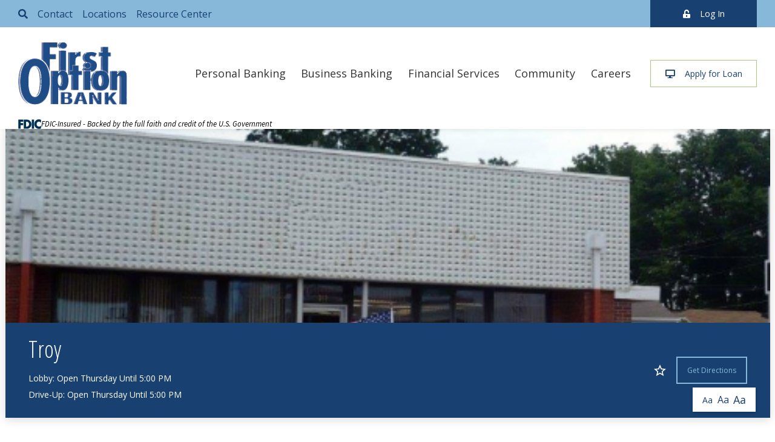

--- FILE ---
content_type: text/html; charset=utf-8
request_url: https://www.firstoptionbank.com/locations/troy
body_size: 13026
content:
<!DOCTYPE html>
<!--[if IE 8]><html lang="en" xmlns="http://www.w3.org/1999/xhtml" class="no-js oldie ie8"><![endif]-->
<!--[if IE 9]><html lang="en" xmlns="http://www.w3.org/1999/xhtml" class="no-js oldie ie9 text-normal"><![endif]-->
<!--[if gt IE 9]><!-->
<html lang="en" xmlns="http://www.w3.org/1999/xhtml" class="no-js text-normal">
<!--<![endif]-->

<head>
    <title>Troy | First Option Bank</title>
    <meta http-equiv="Content-Type" content="text/html; charset=utf-8">
    <meta name="viewport" content="width=device-width, minimum-scale=1">
    <meta name="Keywords" content="Troy">
<meta name="Description" content="Visit First Option Bank&#039;s Troy office or use our drive-up window to get assistance from our staff for your banking needs.">
<meta property="og:title" content="Troy">
<meta property="og:description" content="Visit First Option Bank&#039;s Troy office or use our drive-up window to get assistance from our staff for your banking needs.">
<meta property="og:url" content="https://www.firstoptionbank.com/locations/troy">
<meta property="og:image" content="https://www.firstoptionbank.com/images/logo.png">
<meta property="og:type" content="website">

    <meta name="author" content="First Option Bank">
    <meta name="generator" content="Forbin PageBuilder 2.0">

    
    <link rel="dns-prefetch" href="//ajax.googleapis.com">
    <link rel="dns-prefetch" href="//cdn.forbin.com">
    <link rel="canonical" href="https://www.firstoptionbank.com/locations/troy" />

    <link rel="apple-touch-icon" sizes="180x180" href="/images/favicon/apple-touch-icon.png">
    <link rel="icon" type="image/png" sizes="32x32" href="/images/favicon/favicon-32x32.png">
    <link rel="icon" type="image/png" sizes="16x16" href="/images/favicon/favicon-16x16.png">
    <link rel="manifest" href="/images/favicon/webmanifest.json">
    <link rel="mask-icon" href="/images/favicon/safari-pinned-tab.svg" color="#003f72">
    <link rel="shortcut icon" href="/images/favicon/favicon.ico">
    <meta name="msapplication-TileColor" content="#003f72">
    <meta name="msapplication-config" content="/images/favicon/browserconfig.xml">
    <meta name="theme-color" content="#003f72">

    <link rel="stylesheet" href="/css/main.min.css?v=1767047161">

    <script>
        dataLayer = [];
    </script>
    
    <!--[if lt IE 9]>
    <script src="//cdn.forbin.com/global/jquery/html5shiv.js"></script>
    <![endif]-->

            <!-- Google Tag Manager -->
        <script>
            (function(w, d, s, l, i) {
                w[l] = w[l] || [];
                w[l].push({
                    'gtm.start': new Date().getTime(),
                    event: 'gtm.js'
                });
                var f = d.getElementsByTagName(s)[0],
                    j = d.createElement(s),
                    dl = l != 'dataLayer' ? '&l=' + l : '';
                j.async = true;
                j.src =
                    '//www.googletagmanager.com/gtm.js?id=' + i + dl;
                f.parentNode.insertBefore(j, f);
            })(window, document, 'script', 'dataLayer', 'GTM-WCHPK6C');
        </script>
        <!-- End Google Tag Manager -->
    
</head>

<body id="Top" class="locations troy">
            <!-- Google Tag Manager (noscript) -->
        <noscript aria-hidden="true"><iframe src="//www.googletagmanager.com/ns.html?id=GTM-WCHPK6C" height="0" width="0" style="display:none;visibility:hidden"></iframe></noscript>
        <!-- End Google Tag Manager (noscript) -->
    
<header class="masthead relative bg-white">
    <a href="#content-anchor" class="skip-to-content readeronly reader-focusable" title="Skips to the main content of the page">Skip to Content</a>

    <div class="search-field-wrapper hide">
    <form name="Search" id="Search" action="/search" method="get" autocomplete="off">
        <input type="search" placeholder="Search Site" id="searchfield" class="searchField bg-primary" name="q" aria-label="Site Search">
        <input type="submit" value="Search" class="button button-secondary">
    </form>
    <a href="#" class="close-search" title="Close search field"><img src="/images/icon-close-white.png" alt="Close Icon"></a>
</div>
    <div class="bg-primary bg-md-secondary">
        <div class="container">
            <div class="d-flex flex-column flex-md-row justify-content-between align-items-stretch w-100">
                <div class="d-none d-md-flex flex-row text-primary mr-3 py-1">
                    <a class="my-0 d-none d-md-flex align-items-center search-icon nav-search" href="#" title="Opens search input field"><span class="d-none">Search</span><span class="fas fa-search"></span></a>
                    <a class="my-0 ml-2 d-none d-md-flex align-items-center" href="/contact-us" title="Internal link in same window to our contact page">Contact</a>
                    <a class="my-0 ml-2 d-none d-md-flex align-items-center" href="/locations" title="Internal link in same window to our locations page">Locations</a>
                    <a class="my-0 ml-2 d-none d-md-flex align-items-center" href="/resource-center" title="Internal link in same window to our resource center">Resource Center</a>
                </div>
                <div>
                    <p class="btn btn-primary h-100 olb-btn m-0 btn-min-width"><span class="fas fa-unlock-alt text-white mr-2"></span>Log In</p>
                    <a class="btn btn-primary h-100 nodisclaimer m-0 btn-min-width pony-btn text-white" target="_blank" href="https://ibank.pcs-sd.net/onlinebanking/login.r?t-bank=101102959" title="External link in new tab to pony express login page"><span class="fas fa-unlock-alt text-white mr-2"></span>Pony Express Online Banking Login</a>
                </div>
            </div>
        </div>
    </div>
    <div class="container relative">
        <div class="d-flex flex-row flex-md-column flex-lg-row justify-content-between align-items-stretch align-items-md-center align-items-lg-stretch">
            <div class="logo d-flex flex-row align-items-center relative">
                <a href="/" title="First Option Bank" class="relative m-0 w-100">
                    <img src="/images/logo.png" alt="logo">
                </a>
            </div>


            <div class="d-flex flex-row align-items-stretch justify-content-end">
                

<nav class="nav-bottom d-none d-md-flex justify-content-between align-items-stretch" aria-label="Main Navigation">

    <ul class="navigation text-center list-style-none d-flex flex-row justify-content-between align-items-center h-100">

        <li data-navPgId="37" class="menuItem37 relative h-100 d-flex align-items-center"><a href="/personal-banking" class="headerNav37" target="_self" data-nodisclaimer="true" title="">Personal Banking</a><ul class="submenu sm-37 list-style-none"><li class="menuSubItem"><a data-nodisclaimer="true" href="/personal-banking/checking" class="headerSubNav53" target="_self" title="Personal Banking - Checking">Checking</a><ul class="submenu sm-53 list-style-none"><li class="menuSubItem"><a data-nodisclaimer="true" href="/reorder-checks" class="headerSubNav1502" target="_self" title="Personal Banking - Checking - Reorder Checks">Reorder Checks</a></li>
</ul>
</li>
<li class="menuSubItem"><a data-nodisclaimer="true" href="/personal-banking/savings-hsas" class="headerSubNav56" target="_self" title="Personal Banking - Savings & HSAs">Savings & HSAs</a></li>
<li class="menuSubItem"><a data-nodisclaimer="true" href="/personal-banking/cds-iras" class="headerSubNav408" target="_self" title="Personal Banking - CDs & IRAs">CDs & IRAs</a></li>
<li class="menuSubItem"><a data-nodisclaimer="true" href="/personal-banking/online-mobile-banking" class="headerSubNav58" target="_self" title="Personal Banking - Online & Mobile Banking">Online & Mobile Banking</a><ul class="submenu sm-58 list-style-none"><li class="menuSubItem"><a data-nodisclaimer="true" href="/zelle" class="headerSubNav964" target="_self" title="Personal Banking - Online & Mobile Banking - zelle">zelle</a></li>
</ul>
</li>
<li class="menuSubItem"><a data-nodisclaimer="true" href="/personal-banking/credit-debit-cards" class="headerSubNav60" target="_self" title="Personal Banking - Credit & Debit Cards">Credit & Debit Cards</a></li>
<li class="menuSubItem"><a data-nodisclaimer="true" href="/personal-banking/school-logo-debit-card" class="headerSubNav63" target="_self" title="Personal Banking - School Logo Debit Card">School Logo Debit Card</a></li>
<li class="menuSubItem"><a data-nodisclaimer="true" href="/personal-banking/personal-loans" class="headerSubNav65" target="_self" title="Personal Banking - Apply for a Loan">Apply for a Loan</a><ul class="submenu sm-65 list-style-none"><li class="menuSubItem"><a data-nodisclaimer="true" href="/uploads/userfiles/files/documents/AdjRateMortBooklet.pdf" class="headerSubNav2853" target="_blank" title="Personal Banking - Apply for a Loan - Adjustable-Rate Mortgages">Adjustable-Rate Mortgages</a></li>
<li class="menuSubItem"><a data-nodisclaimer="true" href="/uploads/userfiles/files/documents/CFPBHEQ.pdf" class="headerSubNav2854" target="_blank" title="Personal Banking - Apply for a Loan - Home Equity Lines of Credit Booklet">Home Equity Lines of Credit Booklet</a></li>
<li class="menuSubItem"><a data-nodisclaimer="true" href="/uploads/userfiles/files/documents/HELOCDisclosure.pdf" class="headerSubNav2855" target="_blank" title="Personal Banking - Apply for a Loan - Home Equity Disclosure">Home Equity Disclosure</a></li>
<li class="menuSubItem"><a data-nodisclaimer="true" href="/uploads/userfiles/files/documents/HomeLoanToolKit.pdf" class="headerSubNav2856" target="_blank" title="Personal Banking - Apply for a Loan - Home Loan Toolkit">Home Loan Toolkit</a></li>
</ul>
</li>
<li class="menuSubItem"><a data-nodisclaimer="true" href="/personal-banking/home-loans" class="headerSubNav67" target="_self" title="Personal Banking - Apply for a Home Loan">Apply for a Home Loan</a></li>
<li class="menuSubItem"><a data-nodisclaimer="true" href="/auto-loan" class="headerSubNav2846" target="_self" title="Personal Banking - Apply for a Car Loan">Apply for a Car Loan</a></li>
</ul>
<li data-navPgId="41" class="menuItem41 relative h-100 d-flex align-items-center"><a href="/business-banking" class="headerNav41" target="_self" data-nodisclaimer="true" title="">Business Banking</a><ul class="submenu sm-41 list-style-none"><li class="menuSubItem"><a data-nodisclaimer="true" href="/business-banking/checking-accounts" class="headerSubNav71" target="_self" title="Business Banking - Checking Accounts">Checking Accounts</a></li>
<li class="menuSubItem"><a data-nodisclaimer="true" href="/business-banking/cash-management-services" class="headerSubNav74" target="_self" title="Business Banking - Cash Management Services">Cash Management Services</a></li>
<li class="menuSubItem"><a data-nodisclaimer="true" href="/business-banking/business-online-banking" class="headerSubNav76" target="_self" title="Business Banking - Business Online Banking">Business Online Banking</a></li>
<li class="menuSubItem"><a data-nodisclaimer="true" href="/business-banking/credit-debit-cards" class="headerSubNav78" target="_self" title="Business Banking - Credit & Debit Cards">Credit & Debit Cards</a></li>
<li class="menuSubItem"><a data-nodisclaimer="true" href="/business-banking/commercial-loans" class="headerSubNav80" target="_self" title="Business Banking - Commercial Loans">Commercial Loans</a></li>
<li class="menuSubItem"><a data-nodisclaimer="true" href="/business-banking/ag-loans" class="headerSubNav82" target="_self" title="Business Banking - Ag Loans">Ag Loans</a></li>
<li class="menuSubItem"><a data-nodisclaimer="true" href="/CreditCardProcessing" class="headerSubNav2721" target="_self" title="Business Banking - Credit Card Processing">Credit Card Processing</a></li>
</ul>
<li data-navPgId="43" class="menuItem43 relative h-100 d-flex align-items-center"><a href="/financial-services" class="headerNav43" target="_self" data-nodisclaimer="true" title="">Financial Services</a><ul class="submenu sm-43 list-style-none"><li class="menuSubItem"><a data-nodisclaimer="true" href="/financial-services/trust-services" class="headerSubNav84" target="_self" title="Financial Services - Trust Services">Trust Services</a></li>
<li class="menuSubItem"><a data-nodisclaimer="true" href="/financial-services/investment-services" class="headerSubNav88" target="_self" title="Financial Services - Investment Services">Investment Services</a></li>
<li class="menuSubItem"><a data-nodisclaimer="true" href="/financial-services/insurance-services" class="headerSubNav86" target="_self" title="Financial Services - Insurance Services">Insurance Services</a></li>
</ul>
<li data-navPgId="47" class="menuItem47 relative h-100 d-flex align-items-center"><a href="/about-us" class="headerNav47" target="_self" data-nodisclaimer="true" title="">Community</a><ul class="submenu sm-47 list-style-none"><li class="menuSubItem"><a data-nodisclaimer="true" href="/about-us/trusteed-foundations" class="headerSubNav100" target="_self" title="Community - Trusteed Foundations">Trusteed Foundations</a></li>
<li class="menuSubItem"><a data-nodisclaimer="true" href="/about-us/foundations-and-scholarships" class="headerSubNav104" target="_self" title="Community - Foundations & Scholarships">Foundations & Scholarships</a></li>
<li class="menuSubItem"><a data-nodisclaimer="true" href="/about-us/miami-county-community-foundation" class="headerSubNav102" target="_self" title="Community - Miami County Community Foundation">Miami County Community Foundation</a></li>
<li class="menuSubItem"><a data-nodisclaimer="true" href="/community/donations" class="headerSubNav2879" target="_self" title="Community - Donations">Donations</a></li>
</ul>
<li data-navPgId="2516" class="menuItem2516 relative h-100 d-flex align-items-center"><a href="/Careers" class="headerNav2516" target="_self" data-nodisclaimer="true" title="">Careers</a>        
       
    </ul>    
</nav>

                <div class="d-none d-md-block d-lg-flex align-items-center justify-content-center ml-4 py-0 py-md-2 py-lg-0">
                    <a class="loan-btn btn btn-outline-tertiary text-primary btn-min-width" title="View our loan options" href="javascript:void(0)"><span class="fas fa-desktop mr-2"></span>Apply for Loan</a>
                </div>
                <a class="open-mobilemenu d-flex d-md-none align-items-center justify-content-center text-dark text-24 m-0 flex-shrink-0 ml-3" href="#" title="Opens Site Navigation"><span class="d-none">Open Mobile Navigation</span><span class="fas fa-2x fa-bars"></span></a>
            </div>

        </div>
        <div class="fdic-logo">
            <script src="https://cdn.vgmforbin.com/resources/js/financial/fdic-signage.min.js?type=text"></script>
        </div>
    </div>
</header>
<main class="content subcontent">
    <div id="content-anchor" class="maincontent">
	<div class="container">
        <div class="container mt-n7">
    <div class="view-location-details">
        <div class="location-hero break-out">
            <div class="location-hero-image-container position-relative">
                <img class="location-hero-image cover position-absolute h-100 w-100" src="/uploads/locations/10_df30622c1bd1879cbfb81786f9d56fdb.jpg" alt="Image of Troy" title="Image of Troy">
            </div>
            <div class="location-hero-details position-relative">
                <div class="container">
                    <div class="d-flex flex-row align-items-center justify-content-between flex-wrap">
                        <div class="location-name-column text-white my-1">
                            <h1 class="location-name p-0 mb-2 h3">Troy</h1>
                                                                        <p class="location-hours-today">Lobby: Open Thursday Until 5:00 PM</p>
                                                                                                                        <p class="location-hours-today">Drive-Up: Open Thursday Until 5:00 PM</p>
                                                                                                    </div>

                        <div class="location-directions-column d-flex flex-row align-items-center my-1">
                                                            <a href="#" class="js-favorite-location lh-1" data-id="10" title="Make this my preferred location">
                                    <span class="d-none">Preferred Location</span>
                                    <svg xmlns="http://www.w3.org/2000/svg" width="24" height="24" viewBox="0 0 24 24">
                                        <title>Mark this as my preferred location</title>
                                        <path class="not-favorited" d="M22 9.24l-7.19-.62L12 2 9.19 8.63 2 9.24l5.46 4.73L5.82 21 12 17.27 18.18 21l-1.63-7.03L22 9.24zM12 15.4l-3.76 2.27 1-4.28-3.32-2.88 4.38-.38L12 6.1l1.71 4.04 4.38.38-3.32 2.88 1 4.28L12 15.4z"/>
                                        <path class="favorited" d="M12 17.27L18.18 21l-1.64-7.03L22 9.24l-7.19-.61L12 2 9.19 8.63 2 9.24l5.46 4.73L5.82 21z"/>
                                    </svg>
                                </a>
                            
                                                        <a href="https://www.google.com/maps/dir/?api=1&destination=212+South+Main+Street++Troy++KS++66087" target="_blank" class="button button-secondary--ghost button--mini" title="Get Driving Directions to the Troy location">Get Directions</a>
                        </div>
                    </div>
                </div>
            </div>
        </div>

        <div class="location-details-row flexgrid-row v-gutters mt-4">
            <div class="location-address-column flexcol-xs-12 flexgrid-row">
                <div class="flexcol-xs-4">
                    <h2 class="h4 group-heading">Address</h2>
                    <p class="location-address">212 South Main Street<br>Troy, KS 66087</p>
                </div>

                <div class="flexcol-xs-4">
                    <h2 class="h4 group-heading">Contact Information</h2>
                    <ul class="location-phone-list">
                                            <li class="location-phone-main">
                            <strong>Phone:</strong> 913-557-0800                        </li>
                                                                                    <li class="location-phone-tollfree">
                            <strong>Fax:</strong> 913-245-3030                        </li>
                    
                    </ul>
                </div>

                <div class="flexcol-xs-4">
                                                <h2 class="h4 group-heading">Lobby Hours</h2>
                            <ul class="location-hours-list">
                                <li>
                                    <span class="location-hours-left"><strong>Thursday:</strong></span>
                                    <span class="location-hours-right"><strong>8:00 AM to 5:00 PM</strong></span>
                                </li>
                                                                        <li>
                                            <span class="location-hours-left">Friday:</span>
                                            <span class="location-hours-right">8:00 AM to 5:00 PM</span>
                                        </li>
                                                                            <li>
                                            <span class="location-hours-left">Saturday:</span>
                                            <span class="location-hours-right">Closed</span>
                                        </li>
                                                                            <li>
                                            <span class="location-hours-left">Sunday:</span>
                                            <span class="location-hours-right">Closed</span>
                                        </li>
                                                                            <li>
                                            <span class="location-hours-left">Monday:</span>
                                            <span class="location-hours-right">8:00 AM to 5:00 PM</span>
                                        </li>
                                                                            <li>
                                            <span class="location-hours-left">Tuesday:</span>
                                            <span class="location-hours-right">8:00 AM to 5:00 PM</span>
                                        </li>
                                                                            <li>
                                            <span class="location-hours-left">Wednesday:</span>
                                            <span class="location-hours-right">8:00 AM to 5:00 PM</span>
                                        </li>
                                                                </ul>
                                                    <h2 class="h4 group-heading">Drive-Up Hours</h2>
                            <ul class="location-hours-list">
                                <li>
                                    <span class="location-hours-left"><strong>Thursday:</strong></span>
                                    <span class="location-hours-right"><strong>8:00 AM to 5:00 PM</strong></span>
                                </li>
                                                                        <li>
                                            <span class="location-hours-left">Friday:</span>
                                            <span class="location-hours-right">8:00 AM to 5:30 PM</span>
                                        </li>
                                                                            <li>
                                            <span class="location-hours-left">Saturday:</span>
                                            <span class="location-hours-right">Closed</span>
                                        </li>
                                                                            <li>
                                            <span class="location-hours-left">Sunday:</span>
                                            <span class="location-hours-right">Closed</span>
                                        </li>
                                                                            <li>
                                            <span class="location-hours-left">Monday:</span>
                                            <span class="location-hours-right">8:00 AM to 5:00 PM</span>
                                        </li>
                                                                            <li>
                                            <span class="location-hours-left">Tuesday:</span>
                                            <span class="location-hours-right">8:00 AM to 5:00 PM</span>
                                        </li>
                                                                            <li>
                                            <span class="location-hours-left">Wednesday:</span>
                                            <span class="location-hours-right">8:00 AM to 5:00 PM</span>
                                        </li>
                                                                </ul>
                                        </div>

                <div class="flexcol-xs-12 flexcol-md-8 mt-4">
                                    </div>

                <div class="flexcol-xs-12 flexcol-md-4 mt-4">
                                    </div>
            </div>
        </div>
    </div>
</div>
    </div>
</div></main>
<footer class="footer bg-lightgray">

    <div class="container py-3 py-lg-10">
        <div class=" footernav d-flex flex-column justify-content-between flex-md-row align-items-center align-items-md-start">

            <div class="text-center text-md-left p-3 p-md-0">
                <h3 class="h4 mb-2">Disclosures</h3>
                <p><a title="Internal link in same window to our Privacy Policy page" href="/privacy-policy">Privacy Policy</a></p>

                                    <p><a title="Internal link in same window to our Terms of Use" href="/terms-of-use">Terms of Use</a></p>
                    <p><a title="Internal link in same window to our Web Accessibility Guidelines page" href="/web-accessibility-guidelines">Web Accessibility Guidelines</a></p>
                    <p><a title="Internal link in same window to our USA Patriot Act page" href="/usa-patriot-act">USA Patriot Act</a></p>
                    <p><a title="Internal link in same window to our Site Map" href="/sitemap">Site Map</a></p>
                
            </div>
            <div class="text-center text-md-left p-3 p-md-0">
                <h4 class="mb-2">Resource Center</h4>
                <p><a title="Internal link in same window to our calculators page" href="/calculators">Financial Calculators</a></p>
                <p><a title="Internal link in same window to our safe deposit boxes page" href="/resource-center/safe-deposit-boxes">Safe Deposit Boxes</a></p>
                <p><a title="Internal link in same window to our customer education page" href="/financial-wellness-center">Customer Education </a></p>
                <p><a title="Internal link in same window to our Blog page" href="/blog">Blog</a></p>
                <p><a title="Internal link in same window to our Resource Center page" href="/resource-center/safety-and-security">Customer Safety &amp; Security</a></p>
                <p><a title="Internal link in same window to our forms page" href="/resource-center/forms">Forms</a></p>
            </div>

            <div class="d-flex flex-wrap flex-md-nowrap">
                <div class="bg-secondary mb-3 mb-md-0 flex-grow-1">
                    <div class="card-body p-4">
                        <div class="text-primary">
                            <h4 class="mb-2">Customer Service</h4>
                            <p class="m-0"><strong>Routing Number:</strong> 101114109</p>
                            <p class="m-0">
                                <strong>Email:</strong> <a href="mailto:customerservice@firstoptionbank.com">customerservice@firstoptionbank.com</a>                            </p>
                        </div>
                        <div class="d-flex flex-column flex-lg-row align-items-stretch align-items-lg-start mt-2">
                            <a class="btn btn-outline-primary mt-0" title="Internal link in same window to our Contact Us page" href="/contact-us">Contact Online</a>
                            <a class="btn btn-primary mt-2 mt-lg-0 ml-lg-2" title="Internal link in same window to our Locations page" href="/locations">View Locations</a>
                        </div>

                    </div>
                </div>
                <div class="bg-primary mb-3 mb-md-0 flex-grow-1">
                    <div class="card-body p-4">
                        <div>
                            <h4 class="mb-2 text-white">Join Our Team</h4>
                            <p class="m-0 text-white">Check out some of our current openings.</p>

                            <div class="d-flex flex-column flex-lg-row align-items-stretch align-items-lg-start mt-2">
                                </p><a class="btn btn-white" title="External link in new window to our career openings" href="https://firstoption.applicantstack.com/x/openings">View Openings</a>
                                <p>
                            </div>

                        </div>

                    </div>
                </div>
            </div>
        </div>

        <div class="text-center text-md-left mt-3">
            <h4 class="mb-2">Connect with Us!</h4>
            <p><a href="https://www.facebook.com/FirstOptionBank/" title="External link in new window to our Facebook page"><span class="d-none">Facebook</span><span class="fab fa-facebook fa-2x text-facebook"></span></a>
            </p>
        </div>
    </div>

    <div class="sec-copyright bg-primary py-5">
        <div class="container">
            <div class="flex flex-stacked flex-md-row flex-align-justify flex-align-middle">
                <div class="text-center flex-grow-1 text-md-left mx-3">
                    <p class="m-0">&#169; 2026 <a class="noLink" href="/vpanel/" target="_blank">First Option Bank</a>. All rights reserved.</p>
                    <p class="m-0">Financial website created and powered by <a href="https://www.forbinfi.com" target="_blank" title="External link opens forbinfi in a new window">forbinfi</a></p>
                </div>


                                    <div class="d-flex flex-row flex-shrink-1 align-items-center my-3 my-lg-0">
                        <div class="mx-1">    <!-- VGUARD -->
    <div id="vguard-container"></div>
    <div id="vguard-ie" style="display: none;"></div>
    <script>
        var isIE10=!1;if(isIE10){var baseURL=window.location.protocol+"//"+window.location.host;document.getElementById("vguard-ie").innerHTML="<a id='footerLink' class='vguard-badge footer' data-nodisclaimer='true' title='Check Site Verification' target='_blank' href=''><img src='https://services.forbin.com/VGuard/images/vguard-badge.png' alt='VGuard Certified' /></a>",document.getElementById("vguard-ie").style.display="block",document.getElementById("footerLink").setAttribute("href","http://vguard.forbin.com/?url="+baseURL)}else{var baseURL=window.location.origin;window.XMLHttpRequest?xmlhttp=new XMLHttpRequest:xmlhttp=new ActiveXObject("Microsoft.XMLHTTP"),xmlhttp.onreadystatechange=function(){4==xmlhttp.readyState&&200==xmlhttp.status&&(document.getElementById("vguard-container").innerHTML=xmlhttp.responseText)},xmlhttp.open("GET","//services.forbin.com/VGuard/vguard.php?url="+baseURL,!0),xmlhttp.send()}
    </script>
    <!--End VGUARD-->
    </div>
                        <div class="no-logo mx-1"><svg xmlns="http://www.w3.org/2000/svg" width="65.1" height="40" class="logo-fdic">
  <title>External link to the FDIC website</title>
  <path d="M23.8 20.4h-1.3V34c4.5 0 8.1-1.8 8.1-7 0-4.4-2.9-6.6-6.8-6.6m-8.3-5.8h8.9c8.1 0 13.1 4.9 13.1 12.6 0 8.5-5.7 12.7-14.7 12.7h-7.4l.1-25.3zm49.6 7.3v-6.7c-1.8-.8-3.7-1.2-5.7-1.1-7.2-.2-13.2 5.5-13.4 12.7v.3C46 34.6 51.9 40 59.3 40c2.6 0 4.4-.5 5.8-1.6v-6.7c-2.1 1.3-3.5 1.8-5.4 1.8-3.6.1-6.5-2.7-6.6-6.3v-.4c-.1-3.6 2.8-6.7 6.4-6.8h.2c2 0 3.4.7 5.4 1.9M0 9.5v1.2h4.9V9.5c-1.4 0-1.7-.2-1.7-1.2v-6l2.9 8.4h1.2l3.2-8.4v5.9c0 1.2 0 1.2-1.8 1.3v1.2h5.8V9.5c-1.7 0-1.7-.2-1.7-1.1V2.5c0-1 .1-1.3 1.7-1.3V0H9.7L7.2 6.8 4.9 0H0v1.2c1.4 0 1.6 0 1.6 1.2v5.7c0 1.1 0 1.4-1.6 1.4m23.9 0v1.2h4.6V9.5c-1.1 0-1.1-.2-1.1-1.7V6.5c0-1.2.6-2.3 1.7-2.3.9 0 1.2.6 1.2 1.4v2.7c0 .9 0 1.1-1.1 1.1v1.2h4.1V9.5c-1 0-1.1-.1-1.1-1V6.6c0-1.3.6-2.4 1.8-2.4.9 0 1.1.6 1.1 1.7v2.8c0 .8 0 .9-1.1.9v1.2h4.5V9.5c-1.4 0-1.5 0-1.5-.7V5.7c0-1.7-.4-2.8-2.2-2.8-1 0-2 .5-2.6 1.3-.4-.9-1.3-1.4-2.2-1.4-1.1 0-2 .6-2.6 1.5V3.1H24v1.1c1.4 0 1.5 0 1.5 1.1v2.5c-.1 1.7-.1 1.7-1.6 1.7M.2 14.6v25.3h7v-9.7H14v-5.9H7.3v-3.9h7.3v-5.9c-.1.1-14.4.1-14.4.1zm45.3-7.7c0-1.7-.6-2.6-1.6-2.6-1.2 0-1.7 1-1.7 2.8 0 1.6.6 2.6 1.7 2.6.9-.1 1.6-.9 1.6-2.8M39 0h3.2v3.9c.6-.6 1.4-1 2.3-1 1.8 0 3.1 1.7 3.1 4 0 2.5-1.2 4.1-3.4 4.1-.9 0-1.8-.4-2.3-1.1l-.6.9h-1V2.5c0-1.2-.1-1.4-1.3-1.4V0zm18.5 9.5v1.2h5V9.5c-1.4 0-1.5 0-1.5-1.1V6.8c0-1.5.5-2.9 1.9-2.9.2 0 .3 0 .5.1-.4.2-.8.6-.8 1.1 0 .6.4 1 1 1h.1c.7 0 1.3-.6 1.3-1.3v-.1c0-.9-.7-1.7-1.6-1.7h-.2c-.9.1-1.7.5-2.2 1.2V3.1h-3.4v1.1c1.2 0 1.5 0 1.5 1v3.1c-.2 1.1-.2 1.2-1.6 1.2m-4.7-5.4c-.9 0-1.5.6-1.5 1.8h2.9c0-1.2-.5-1.8-1.4-1.8m-1.6 3c0 1.5.7 2.5 1.9 2.5s1.6-.6 1.8-1.7h1.4c-.1 1.7-1.6 3.1-3.3 3h-.1c-2 .2-3.7-1.3-3.9-3.3V7c0-2.3 1.5-4.1 3.7-4.1s3.6 1.7 3.6 4.2h-5.1zm-31.9-3c-.9 0-1.5.6-1.5 1.8h2.8c0-1.3-.4-1.8-1.3-1.8m-1.6 3c0 1.5.7 2.5 2 2.5.9 0 1.7-.7 1.8-1.6h1.3c-.1 1.7-1.5 3.1-3.2 3h-.1c-2 .2-3.8-1.3-3.9-3.4V7c0-2.3 1.5-4.1 3.7-4.1s3.5 1.7 3.5 4.2h-5.1zm20.5 32.8h7V14.6h-7v25.3z"/>
</svg></div>
                        <div class="mx-1"><svg xmlns="http://www.w3.org/2000/svg" width="39.1" height="40" class="logo-equal-housing">
  <title>External link to the Equal Housing Lender website</title>
  <path d="M19.8 0L0 11.2v4.1h3v14h33v-14h3.1v-4L19.8 0zm12.4 25.7H7v-14l12.7-7.5 12.4 7.5v14z"/>
  <path d="M13 17v-3.5h13.2V17H13zm0 1.7h13.2v3.5H13v-3.5zm9.5 16.9h-2.3V40h2.3c1.8 0 2.9-.4 2.9-2.1-.1-1.8-1.3-2.3-2.9-2.3zm-.1 3.5h-1v-2.5h1.1c.8 0 1.5.4 1.5 1.3 0 1-.7 1.2-1.6 1.2zm13.5-.9c.8-.1 1.2-.4 1.2-1.2 0-1-.5-1.4-1.7-1.4h-3.2V40h1.2v-1.8h1.2l1.3 1.8h1.3l-1.3-1.8zm-.7-1h-1.8v-.7h1.8c.5 0 .7 0 .7.3.1.4-.1.4-.7.4zm-21.7-1.6V40h1.2v-2.7L17 40h1.4v-4.4h-1.2v2.7l-2.3-2.7h-1.4zm-11.3 0V40h4.4v-.9H3.5v-3.4H2.2zM7.8 40H12v-.9H9v-.9h2.5v-.9H9v-.7h3v-.9H7.8V40zm18.8-4.4V40h4.2v-.9h-3v-.9h2.5v-.9h-2.5v-.7h3v-.9h-4.2zm-13.8-5h-.9l-1.1 4h.8l.2-.9h1l.2.9h.8l-1-4zM12 33l.3-1.6.4 1.6H12zm-4.9 1c.2-.3.2-.6.2-1.1v-.8c0-.9-.2-1.6-1.3-1.6-1 0-1.3.6-1.3 1.6v1.1c0 1.3.8 1.4 3 1.4v-.3l-.6-.3zm-.6-.9c0 .7 0 .9-.5.9-.4 0-.5-.2-.5-.9v-.9c0-.7 0-.9.5-.9.4 0 .4.1.4.9.1-.2.1.9.1.9zm20.6.4c0 .6.4 1.1 1.3 1.1.7 0 1.4-.5 1.4-1.1 0-.9-1.8-1.4-1.8-2 0-.2.2-.3.4-.3.3 0 .5.2.7.6l.5-.2c0-.6-.4-1-1.3-1-.7 0-1.2.3-1.2 1 0 1.1 1.8 1.4 1.8 2.1 0 .3-.2.4-.5.4s-.5-.2-.7-.6c.1-.1-.6 0-.6 0zm-4.6-3.1c-.8 0-1.3.4-1.3 1.5v1.3c0 .9.3 1.3 1.3 1.3s1.3-.4 1.3-1.5v-1.2c0-1-.3-1.4-1.3-1.4zm.5 2.7c0 .7-.2.9-.5.9-.5 0-.5-.3-.5-.9v-1.2c0-.5 0-.8.5-.8s.5.4.5.8v1.2zm11.5 0c0 1.2.3 1.5 1.4 1.5.8 0 1.1-.4 1.1-.8v-1.3h-1.2v.6h.4v.4c0 .3-.1.5-.4.5-.5 0-.6-.4-.6-.9v-.9c0-.7 0-1.1.6-1.1.4 0 .6.3.7.7l.5-.2c0-.7-.5-1.1-1.3-1.1-1.1 0-1.3.6-1.3 1.5l.1 1.1zm-10.4-2.5v2.3c0 1.3.2 1.8 1.4 1.8.9 0 1.2-.5 1.2-1.6v-2.4H26V33c0 .9 0 1.1-.5 1.1-.5-.1-.5-.5-.5-1.3v-2.2h-.9zm7.4 0v4h.7v-2.7l.9 2.7h1v-4h-.7V33l-.9-2.4h-1zm-23.4 0V33c0 1.1.1 1.6 1.2 1.6 1.3 0 1.3-.6 1.3-1.7v-2.3h-.8v2.3c0 .8-.1 1-.5 1s-.5-.2-.5-1.1v-2.2h-.7zm10 0v4h.8v-1.8h.9v1.8h.8v-4h-.8v1.5h-.9v-1.5h-.8zm-16 0v4h2V34H2.9v-1.1H4v-.6H2.9v-1.1h1.2v-.6h-2zm12.2 0v4h1.8V34h-1.2v-3.3h-.6zm15.9 0v4h.7v-4h-.7z"/>
</svg></div>
                    </div>
                            </div>
        </div>
    </div>
    <div class="site-options d-flex flex-row align-items-stretch">
    <div class="textResizer d-flex flex-row align-items-center">
        <a href="#" title="adjust text elements to be normal" class="smlFnt resizerButton pointer m-0" data-style="text-normal">Aa</a>
        <a href="#" title="adjust text elements to be larger" class="mdmFnt resizerButton pointer m-0" data-style="text-medium">Aa</a>
        <a href="#" title="adjust text elements to be vary large" class="lrgFnt resizerButton pointer m-0" data-style="text-large">Aa</a>
    </div>
    <p class="back-to-top d-flex flex-row align-items-center justify-content-center m-0"><span class="fas fa-arrow-up"></span></p>
</div>    <a href="#Top" class="back-to-top none">Back to Top</a>
    <div class="overlay-mask"></div>
</footer><nav class="mobilemenu sliding-menu d-block d-md-none" aria-label="Mobile Navigation">
    <div class="flex flex-row flex-align-justify flex-align-middle p-2">
        <a href="/" class="logo-mobilemenu" title="First Option Bank"><img title="Go to the Home Page" src="/images/logo-reversed.png" alt="First Option Bank" class="img-center"></a>
        <a href="#" class="close-mobilemenu flex-shrink-0 active ml-2 mt-0"><span>Close</span></a>
    </div>

    <ul class="list-style-none">
        <li class="li-search p-2">
            <form name="Search" id="mobileSearch" action="/search" method="get" autocomplete="off" >
                <input type="search" id="mobileSearchfield" class="searchField" name="q" aria-label="Site Search" placeholder="Search">
                <input type="submit" class="searchSubmit hide" value="Search">
            </form>
        </li>

        <li data-navPgId="37" class="menuItem37"><a href="/personal-banking" class="mobileNav37" target="_self" title="">Personal Banking</a><ul id="mobileSubMenu37" class="submenu right list-style-none"><li id="mobileNavSubItem53" class="menuSubItem"><a href="/personal-banking/checking" class="mobileSubNav53" target="_self" title="Mobile - Personal Banking - Checking">Checking</a><ul id="mobileSubMenu53" class="submenu right list-style-none"><li id="mobileNavSubItem1502" class="menuSubItem"><a href="/reorder-checks" class="mobileSubNav1502" target="_self" title="Mobile - Personal Banking - Checking - Reorder Checks">Reorder Checks</a></li>
<li class="back-level"><a href="#" class="backup">Back</a></li></ul>
</li>
<li id="mobileNavSubItem56" class="menuSubItem"><a href="/personal-banking/savings-hsas" class="mobileSubNav56" target="_self" title="Mobile - Personal Banking - Savings & HSAs">Savings & HSAs</a></li>
<li id="mobileNavSubItem408" class="menuSubItem"><a href="/personal-banking/cds-iras" class="mobileSubNav408" target="_self" title="Mobile - Personal Banking - CDs & IRAs">CDs & IRAs</a></li>
<li id="mobileNavSubItem58" class="menuSubItem"><a href="/personal-banking/online-mobile-banking" class="mobileSubNav58" target="_self" title="Mobile - Personal Banking - Online & Mobile Banking">Online & Mobile Banking</a><ul id="mobileSubMenu58" class="submenu right list-style-none"><li id="mobileNavSubItem964" class="menuSubItem"><a href="/zelle" class="mobileSubNav964" target="_self" title="Mobile - Personal Banking - Online & Mobile Banking - zelle">zelle</a></li>
<li class="back-level"><a href="#" class="backup">Back</a></li></ul>
</li>
<li id="mobileNavSubItem60" class="menuSubItem"><a href="/personal-banking/credit-debit-cards" class="mobileSubNav60" target="_self" title="Mobile - Personal Banking - Credit & Debit Cards">Credit & Debit Cards</a></li>
<li id="mobileNavSubItem63" class="menuSubItem"><a href="/personal-banking/school-logo-debit-card" class="mobileSubNav63" target="_self" title="Mobile - Personal Banking - School Logo Debit Card">School Logo Debit Card</a></li>
<li id="mobileNavSubItem65" class="menuSubItem"><a href="/personal-banking/personal-loans" class="mobileSubNav65" target="_self" title="Mobile - Personal Banking - Apply for a Loan">Apply for a Loan</a><ul id="mobileSubMenu65" class="submenu right list-style-none"><li id="mobileNavSubItem2853" class="menuSubItem"><a href="/uploads/userfiles/files/documents/AdjRateMortBooklet.pdf" class="mobileSubNav2853" target="_blank" title="Mobile - Personal Banking - Apply for a Loan - Adjustable-Rate Mortgages">Adjustable-Rate Mortgages</a></li>
<li id="mobileNavSubItem2854" class="menuSubItem"><a href="/uploads/userfiles/files/documents/CFPBHEQ.pdf" class="mobileSubNav2854" target="_blank" title="Mobile - Personal Banking - Apply for a Loan - Home Equity Lines of Credit Booklet">Home Equity Lines of Credit Booklet</a></li>
<li id="mobileNavSubItem2855" class="menuSubItem"><a href="/uploads/userfiles/files/documents/HELOCDisclosure.pdf" class="mobileSubNav2855" target="_blank" title="Mobile - Personal Banking - Apply for a Loan - Home Equity Disclosure">Home Equity Disclosure</a></li>
<li id="mobileNavSubItem2856" class="menuSubItem"><a href="/uploads/userfiles/files/documents/HomeLoanToolKit.pdf" class="mobileSubNav2856" target="_blank" title="Mobile - Personal Banking - Apply for a Loan - Home Loan Toolkit">Home Loan Toolkit</a></li>
<li class="back-level"><a href="#" class="backup">Back</a></li></ul>
</li>
<li id="mobileNavSubItem67" class="menuSubItem"><a href="/personal-banking/home-loans" class="mobileSubNav67" target="_self" title="Mobile - Personal Banking - Apply for a Home Loan">Apply for a Home Loan</a></li>
<li id="mobileNavSubItem2846" class="menuSubItem"><a href="/auto-loan" class="mobileSubNav2846" target="_self" title="Mobile - Personal Banking - Apply for a Car Loan">Apply for a Car Loan</a></li>
<li class="back-level"><a href="#" class="backup">Back</a></li></ul>
<li data-navPgId="41" class="menuItem41"><a href="/business-banking" class="mobileNav41" target="_self" title="">Business Banking</a><ul id="mobileSubMenu41" class="submenu right list-style-none"><li id="mobileNavSubItem71" class="menuSubItem"><a href="/business-banking/checking-accounts" class="mobileSubNav71" target="_self" title="Mobile - Business Banking - Checking Accounts">Checking Accounts</a></li>
<li id="mobileNavSubItem74" class="menuSubItem"><a href="/business-banking/cash-management-services" class="mobileSubNav74" target="_self" title="Mobile - Business Banking - Cash Management Services">Cash Management Services</a></li>
<li id="mobileNavSubItem76" class="menuSubItem"><a href="/business-banking/business-online-banking" class="mobileSubNav76" target="_self" title="Mobile - Business Banking - Business Online Banking">Business Online Banking</a></li>
<li id="mobileNavSubItem78" class="menuSubItem"><a href="/business-banking/credit-debit-cards" class="mobileSubNav78" target="_self" title="Mobile - Business Banking - Credit & Debit Cards">Credit & Debit Cards</a></li>
<li id="mobileNavSubItem80" class="menuSubItem"><a href="/business-banking/commercial-loans" class="mobileSubNav80" target="_self" title="Mobile - Business Banking - Commercial Loans">Commercial Loans</a></li>
<li id="mobileNavSubItem82" class="menuSubItem"><a href="/business-banking/ag-loans" class="mobileSubNav82" target="_self" title="Mobile - Business Banking - Ag Loans">Ag Loans</a></li>
<li id="mobileNavSubItem2721" class="menuSubItem"><a href="/CreditCardProcessing" class="mobileSubNav2721" target="_self" title="Mobile - Business Banking - Credit Card Processing">Credit Card Processing</a></li>
<li class="back-level"><a href="#" class="backup">Back</a></li></ul>
<li data-navPgId="43" class="menuItem43"><a href="/financial-services" class="mobileNav43" target="_self" title="">Financial Services</a><ul id="mobileSubMenu43" class="submenu right list-style-none"><li id="mobileNavSubItem84" class="menuSubItem"><a href="/financial-services/trust-services" class="mobileSubNav84" target="_self" title="Mobile - Financial Services - Trust Services">Trust Services</a></li>
<li id="mobileNavSubItem88" class="menuSubItem"><a href="/financial-services/investment-services" class="mobileSubNav88" target="_self" title="Mobile - Financial Services - Investment Services">Investment Services</a></li>
<li id="mobileNavSubItem86" class="menuSubItem"><a href="/financial-services/insurance-services" class="mobileSubNav86" target="_self" title="Mobile - Financial Services - Insurance Services">Insurance Services</a></li>
<li class="back-level"><a href="#" class="backup">Back</a></li></ul>
<li data-navPgId="47" class="menuItem47"><a href="/about-us" class="mobileNav47" target="_self" title="">Community</a><ul id="mobileSubMenu47" class="submenu right list-style-none"><li id="mobileNavSubItem100" class="menuSubItem"><a href="/about-us/trusteed-foundations" class="mobileSubNav100" target="_self" title="Mobile - Community - Trusteed Foundations">Trusteed Foundations</a></li>
<li id="mobileNavSubItem104" class="menuSubItem"><a href="/about-us/foundations-and-scholarships" class="mobileSubNav104" target="_self" title="Mobile - Community - Foundations & Scholarships">Foundations & Scholarships</a></li>
<li id="mobileNavSubItem102" class="menuSubItem"><a href="/about-us/miami-county-community-foundation" class="mobileSubNav102" target="_self" title="Mobile - Community - Miami County Community Foundation">Miami County Community Foundation</a></li>
<li id="mobileNavSubItem2879" class="menuSubItem"><a href="/community/donations" class="mobileSubNav2879" target="_self" title="Mobile - Community - Donations">Donations</a></li>
<li class="back-level"><a href="#" class="backup">Back</a></li></ul>
<li data-navPgId="2516" class="menuItem2516"><a href="/Careers" class="mobileNav2516" target="_self" title="">Careers</a>        <li><a href="javascript:void(0)" class="loan-btn" title="View our loan options">Apply for Loan</a></li>
    </ul>
</nav><section aria-label="Online Banking Login Modal" class="olb-login-wrapper relative">
    <div class="js-olb-modal d-flex flex-row align-items-center">
        <div class="card border-0 rounded-0 w-100 js-fade-out">
            <div class="p-2 d-flex flex-align-center justify-content-center border-bottom relative">
                <h4>Select Online Account</h4>
                <span class="js-close fas fa-times cursor-pointer"></span>
            </div>
            <div class="olb-nav-items p-2 w-100">
                <p class="js-olb-login-btn btn btn-primary d-block m-0 cursor-pointer"><span class="fas fa-desktop mr-1"></span>Online Banking</p>
                <a href="https://www.mycardstatement.com/#/" class="btn btn-primary d-block mt-1" target="_blank" title="External link in new window to manage credit card"><span class="fas fa-credit-card mr-1"></span>Credit Card</a>
                <a href="https://login.bdreporting.com/Auth/FirstOptionFinancial/SignIn" class="btn btn-primary d-block mt-1" target="_blank" title="External link in new window to financial service login"><span class="fas fa-piggy-bank mr-1"></span>Financial Services</a>
                <a href="https://netimagelr11.fisglobal.com/fcmedelivery/Default.aspx?entity=810007" class="btn btn-primary d-block mt-1 nodisclaimer" target="_blank" title="External link in new window to e-statements login"><span class="far fa-file-alt mr-1"></span>Business E-Statements</a>
            </div>
        </div>
        <div class="card js-olb-login-form border-0 rounded-0 w-100">
            <div class="p-2 d-flex align-items-center justify-content-center border-bottom relative">
                <span class="js-back fas fa-chevron-left cursor-pointer"></span>
                <h4>Online Banking</h4>
                <span class="js-close fas fa-times cursor-pointer"></span>
            </div>
            <div class="p-2 bg-white">
                <form class="d-flex flex-row align-items-stretch" method="post" action="https://olb.firstoptionbank.com/login.aspx">
                    <input class="flex-grow-1 flex-shrink-1" type="text" name="username" id="username" placeholder="Username" aria-label="Online banking login username field">
                    <input type="hidden" name="forceauth" value="true">
                    <input class="btn btn-primary flex-shrink-0" type="submit" value="Login" title="this will be linked at a further stage in">
                </form>
                <p class="my-1">No representative of First Option Bank, including our Fraud Department, will ever ask for your Internet Banking password or your security code.  If you are on the phone with a person asking for this information, hang up immediately and call your local branch.</p>
                <p>
                <a href="https://olb.firstoptionbank.com/ResetPassword.aspx?qs=6BJBZJBBsvzeSM4j8s3lhelGbrFLEXWS" target="_blank" title="External link in new window to password reset">Password Reset</a>
                </p>
            </div>

        </div>
    </div>
</section><section aria-label="Loan Links Modal" class="olb-login-wrapper relative">
    <div class="js-loan-modal d-flex flex-row align-items-center">
        <div class="card border-0 rounded-0 w-100 js-fade-out">
            <div class="p-2 d-flex flex-align-center justify-content-center border-bottom relative">
                <h4>Select Loan Type</h4>
                <span class="js-close fas fa-times cursor-pointer"></span>
            </div>
            <div class="olb-nav-items p-2 w-100">
                <a href="https://firstoptionbankmortgage.mymortgage-online.com/" class="btn btn-primary d-block mt-1 nodisclaimer" target="_blank" title="External link in new window to our mortgage loan page"><span class="fas fa-home mr-1"></span>Mortgage Loan</a>
                <a href="https://www.originatewebcenter.com/uopen/originate/welcome.do?auth=d210c2a429df5961" class="btn btn-primary d-block mt-1 nodisclaimer" target="_blank" title="External link in new window to our consumer loan application"><span class="fas fa-piggy-bank mr-1"></span>Consumer Loan</a>
            </div>
        </div>
    </div>
</section>
<link rel="stylesheet" href="https://cdn.vgmforbin.com/resources/css/font-awesome/5.2.0/all.min.css">
<link href="/css/modules/locations/styles.min.css?v=1767047161" rel="stylesheet">
<link href="/css/modules/locations/styles.min.css?v=1767047161" rel="stylesheet">
<noscript id="deferred-styles">
    
    <link rel="stylesheet" href="https://use.fontawesome.com/releases/v5.8.1/css/all.css" integrity="sha384-50oBUHEmvpQ+1lW4y57PTFmhCaXp0ML5d60M1M7uH2+nqUivzIebhndOJK28anvf" crossorigin="anonymous">
    <link href="https://fonts.googleapis.com/css?family=Open+Sans+Condensed:300,700%7COpen+Sans:300,400%7CPacifico&display=swap" rel="stylesheet">
    <link rel="stylesheet" href="https://ajax.googleapis.com/ajax/libs/jqueryui/1.14.1/themes/smoothness/jquery-ui.css" integrity="sha256-Nqo6nC04ARnUzLhupr9o8AlkMzGj9XPxe5yLXDnJJuk=" crossorigin="anonymous">
</noscript>

<!--[if (!IE)|(gt IE 8)]><!-->
<script src="https://ajax.googleapis.com/ajax/libs/jquery/3.7.1/jquery.min.js" integrity="sha256-/JqT3SQfawRcv/BIHPThkBvs0OEvtFFmqPF/lYI/Cxo=" crossorigin="anonymous"></script>
<!--<![endif]-->

<!--[if lt IE 9]>
<script src="//ajax.googleapis.com/ajax/libs/jquery/1.9.1/jquery.min.js"></script>
<script src="//cdn.forbin.com/global/jquery/respond.min.js"></script>
<![endif]-->

<script src="https://ajax.googleapis.com/ajax/libs/jqueryui/1.14.1/jquery-ui.min.js" integrity="sha256-AlTido85uXPlSyyaZNsjJXeCs07eSv3r43kyCVc8ChI=" crossorigin="anonymous"></script>
<script async src="/scripts/stacktable.min.js?v=1767047161"></script>
<script async src="/scripts/matchheight.min.js?v=1767047161"></script>
<script>var siteType = "BANK";</script>
<script async src="/scripts/global.js?v=1767047161"></script>
<script src="/modules/locations/js/locations.js?v=1767047161"></script><script src="/modules/locations/js/locations.js?v=1767047161"></script><script src="/scripts/olb-js.js?v=1767047161"></script>
<script>
    var loadDeferredStyles = function() {
        var addStylesNode = document.getElementById("deferred-styles");
        var replacement = document.createElement("div");
        replacement.innerHTML = addStylesNode.textContent;
        document.body.appendChild(replacement)
        addStylesNode.parentElement.removeChild(addStylesNode);
    };
    var raf = requestAnimationFrame || mozRequestAnimationFrame ||
    webkitRequestAnimationFrame || msRequestAnimationFrame;
    if (raf) raf(function() { window.setTimeout(loadDeferredStyles, 0); });
    else window.addEventListener('load', loadDeferredStyles);
</script>

</body>
</html>


--- FILE ---
content_type: application/javascript
request_url: https://www.firstoptionbank.com/modules/locations/js/locations.js?v=1767047161
body_size: 4512
content:
"use strict";!function(t){"function"==typeof define&&define.amd?define(["jquery"],t):"object"==typeof exports?module.exports=t(require("jquery")):t(jQuery||Zepto)}(function(t){var a=function(a,e,n){a=t(a);var r,s=this,o=a.val();e="function"==typeof e?e(a.val(),void 0,a,n):e;var i={invalid:[],getCaret:function(){try{var t,e=0,n=a.get(0),r=document.selection,s=n.selectionStart;return r&&-1===navigator.appVersion.indexOf("MSIE 10")?(t=r.createRange(),t.moveStart("character",a.is("input")?-a.val().length:-a.text().length),e=t.text.length):(s||"0"===s)&&(e=s),e}catch(o){}},setCaret:function(t){try{if(a.is(":focus")){var e,n=a.get(0);n.setSelectionRange?n.setSelectionRange(t,t):n.createTextRange&&(e=n.createTextRange(),e.collapse(!0),e.moveEnd("character",t),e.moveStart("character",t),e.select())}}catch(r){}},events:function(){a.on("input.mask keyup.mask",i.behaviour).on("paste.mask drop.mask",function(){setTimeout(function(){a.keydown().keyup()},100)}).on("change.mask",function(){a.data("changed",!0)}).on("blur.mask",function(){o===a.val()||a.data("changed")||a.triggerHandler("change"),a.data("changed",!1)}).on("blur.mask",function(){o=a.val()}).on("focus.mask",function(a){n.selectOnFocus===!0&&t(a.target).select()}).on("focusout.mask",function(){n.clearIfNotMatch&&!r.test(i.val())&&i.val("")})},getRegexMask:function(){for(var t,a,n,r,o,i,c=[],l=0;l<e.length;l++)t=s.translation[e.charAt(l)],t?(a=t.pattern.toString().replace(/.{1}$|^.{1}/g,""),n=t.optional,r=t.recursive,r?(c.push(e.charAt(l)),o={digit:e.charAt(l),pattern:a}):c.push(n||r?a+"?":a)):c.push(e.charAt(l).replace(/[-\/\\^$*+?.()|[\]{}]/g,"\\$&"));return i=c.join(""),o&&(i=i.replace(new RegExp("("+o.digit+"(.*"+o.digit+")?)"),"($1)?").replace(new RegExp(o.digit,"g"),o.pattern)),new RegExp(i)},destroyEvents:function(){a.off(["input","keydown","keyup","paste","drop","blur","focusout",""].join(".mask "))},val:function(t){var e,n=a.is("input"),r=n?"val":"text";return arguments.length>0?(a[r]()!==t&&a[r](t),e=a):e=a[r](),e},getMCharsBeforeCount:function(t,a){for(var n=0,r=0,o=e.length;o>r&&t>r;r++)s.translation[e.charAt(r)]||(t=a?t+1:t,n++);return n},caretPos:function(t,a,n,r){var o=s.translation[e.charAt(Math.min(t-1,e.length-1))];return o?Math.min(t+n-a-r,n):i.caretPos(t+1,a,n,r)},behaviour:function(a){a=a||window.event,i.invalid=[];var e=a.keyCode||a.which;if(-1===t.inArray(e,s.byPassKeys)){var n=i.getCaret(),r=i.val(),o=r.length,c=o>n,l=i.getMasked(),u=l.length,h=i.getMCharsBeforeCount(u-1)-i.getMCharsBeforeCount(o-1);return i.val(l),!c||65===e&&a.ctrlKey||(8!==e&&46!==e&&(n=i.caretPos(n,o,u,h)),i.setCaret(n)),i.callbacks(a)}},getMasked:function(t){var a,r,o=[],c=i.val(),l=0,u=e.length,h=0,f=c.length,v=1,p="push",d=-1;for(n.reverse?(p="unshift",v=-1,a=0,l=u-1,h=f-1,r=function(){return l>-1&&h>-1}):(a=u-1,r=function(){return u>l&&f>h});r();){var k=e.charAt(l),g=c.charAt(h),m=s.translation[k];m?(g.match(m.pattern)?(o[p](g),m.recursive&&(-1===d?d=l:l===a&&(l=d-v),a===d&&(l-=v)),l+=v):m.optional?(l+=v,h-=v):m.fallback?(o[p](m.fallback),l+=v,h-=v):i.invalid.push({p:h,v:g,e:m.pattern}),h+=v):(t||o[p](k),g===k&&(h+=v),l+=v)}var y=e.charAt(a);return u!==f+1||s.translation[y]||o.push(y),o.join("")},callbacks:function(t){var r=i.val(),s=r!==o,c=[r,t,a,n],l=function(t,a,e){"function"==typeof n[t]&&a&&n[t].apply(this,e)};l("onChange",s===!0,c),l("onKeyPress",s===!0,c),l("onComplete",r.length===e.length,c),l("onInvalid",i.invalid.length>0,[r,t,a,i.invalid,n])}};s.mask=e,s.options=n,s.remove=function(){var t=i.getCaret();return i.destroyEvents(),i.val(s.getCleanVal()),i.setCaret(t-i.getMCharsBeforeCount(t)),a},s.getCleanVal=function(){return i.getMasked(!0)},s.init=function(e){if(e=e||!1,n=n||{},s.byPassKeys=t.jMaskGlobals.byPassKeys,s.translation=t.jMaskGlobals.translation,s.translation=t.extend({},s.translation,n.translation),s=t.extend(!0,{},s,n),r=i.getRegexMask(),e===!1){n.placeholder&&a.attr("placeholder",n.placeholder),"oninput"in t("input")[0]==!1&&"on"===a.attr("autocomplete")&&a.attr("autocomplete","off"),i.destroyEvents(),i.events();var o=i.getCaret();i.val(i.getMasked()),i.setCaret(o+i.getMCharsBeforeCount(o,!0))}else i.events(),i.val(i.getMasked())},s.init(!a.is("input"))};t.maskWatchers={};var e=function(){var e=t(this),r={},s="data-mask-",o=e.attr("data-mask");return e.attr(s+"reverse")&&(r.reverse=!0),e.attr(s+"clearifnotmatch")&&(r.clearIfNotMatch=!0),"true"===e.attr(s+"selectonfocus")&&(r.selectOnFocus=!0),n(e,o,r)?e.data("mask",new a(this,o,r)):void 0},n=function(a,e,n){n=n||{};var r=t(a).data("mask"),s=JSON.stringify,o=t(a).val()||t(a).text();try{return"function"==typeof e&&(e=e(o)),"object"!=typeof r||s(r.options)!==s(n)||r.mask!==e}catch(i){}};t.fn.mask=function(e,r){r=r||{};var s=this.selector,o=t.jMaskGlobals,i=t.jMaskGlobals.watchInterval,c=function(){return n(this,e,r)?t(this).data("mask",new a(this,e,r)):void 0};return t(this).each(c),s&&""!==s&&o.watchInputs&&(clearInterval(t.maskWatchers[s]),t.maskWatchers[s]=setInterval(function(){t(document).find(s).each(c)},i)),this},t.fn.unmask=function(){return clearInterval(t.maskWatchers[this.selector]),delete t.maskWatchers[this.selector],this.each(function(){var a=t(this).data("mask");a&&a.remove().removeData("mask")})},t.fn.cleanVal=function(){return this.data("mask").getCleanVal()},t.applyDataMask=function(a){a=a||t.jMaskGlobals.maskElements;var n=a instanceof t?a:t(a);n.filter(t.jMaskGlobals.dataMaskAttr).each(e)};var r={maskElements:"input,td,span,div",dataMaskAttr:"*[data-mask]",dataMask:!0,watchInterval:300,watchInputs:!0,watchDataMask:!1,byPassKeys:[9,16,17,18,36,37,38,39,40,91],translation:{0:{pattern:/\d/},9:{pattern:/\d/,optional:!0},"#":{pattern:/\d/,recursive:!0},A:{pattern:/[a-zA-Z0-9]/},S:{pattern:/[a-zA-Z]/}}};t.jMaskGlobals=t.jMaskGlobals||{},r=t.jMaskGlobals=t.extend(!0,{},r,t.jMaskGlobals),r.dataMask&&t.applyDataMask(),setInterval(function(){t.jMaskGlobals.watchDataMask&&t.applyDataMask()},r.watchInterval)});
$(document).ready(function() {
    // JS Tabs
    $('.js-tabs li a').on('click', function() {
        var tabs = $(this).data('tab');

        $('.js-tabs li a').removeClass('active-tab');
        $('.js-panel').hide();
        $(this).addClass('active-tab');
        $('.js-panel#'+tabs).show();
        setCookie(tabs);
        return false;
    });


    // Near Me On Click
    $('.js-near-me').on('click', function() {
        if (navigator.geolocation) {
            navigator.geolocation.getCurrentPosition(function(position) {
                var myLocation = {};
                myLocation.lat = position.coords.latitude;
                myLocation.lng = position.coords.longitude;
                map.setCenter(myLocation);
            }, function(error) {
                console.log(error);
                $('.location-error-div').html('<p class="message message-error">Sorry, your browser does not support geolocation</p>');
            }, {
                enableHighAccuracy: true,
                maximumAge        : 30000,
                timeout           : 27000
              });
        } else {
            $('.location-error-div').html('<p class="message message-error">Sorry, your browser does not support geolocation</p>');
        }
    });


    // Filters
    $('.js-open-filters').on('click', function() {
        $(this).toggleClass('active-filters');
        $('.location-filters').slideToggle();

        return false;
    });

    $('#locationFilter, #locationSearch').on('submit', function(evt) {
        evt.preventDefault();
        $('.location-filters').slideUp();


        // Add loading gif
        $('.location-search-filter').after('<div class="flexcol-xs-12 flexcol-lg-7 flexcol-xl-8 location-loading"><p>Loading Results...</p><img src="/images/loading.gif" alt="Loading search results..." title="Loading search results..."/></div>');
        $('.location-loading').nextAll().remove();

        var formData = {};

        $('#locationFilter input, #locationFilter select').each(function(index, elem){
            if (elem.type == "checkbox" && elem.checked) {
                if (typeof formData[elem.name] == 'undefined') {
                    formData[elem.name] = [];
                }

                formData[elem.name].push(elem.value);
            }
        });

        formData['location-search'] = $('#location-search').val();

        $.ajax({
            type 		: 'POST',
            url 		: '/modules/locations/library/locations-search-results.php',
            data 		: formData,
            dataType 	: 'html', // what type of data do we expect back from the server
        }
        ).done(function(html){
            if (html) {
                setTimeout(function(){
                    $('.location-search-filter').after(html);
                    updateFavoriteLocationsList();
                    updateMap();
                    centerAddress = formData['location-search'];
                    centerMap();
                    $('.location-loading').remove();
                }, 300);
            } else if (!html) {
                $('.location-search-filter').after('<div class="flexcol-xs-12 flexcol-lg-7 flexcol-xl-8 location-loading"><p>No locations found</p></div>');
            }
        })

    });

    // Clear filters
    $('.js-filter-reset').on('click', function(evt){
        window.location.href = window.location.pathname;
    });

    // Location 1
    // -- Open Details Window
    $(document).on('click', '.js-open-details', function(evt) {
        evt.preventDefault();
        var locationId = $(this).data('id');

        $('.location-details-window[data-id="'+ locationId +'"]').addClass('active-window');

        return false;
    });

    $(document).on('click', '#location-map-tab .location-list-row', function(evt) {

        var locationId = $(this).data('id');

        window.location.hash = locationId;

        $('.location-details-window[data-id="'+ locationId +'"]').addClass('active-window');

        return false;
    });

    // -- Close Details Window
    $(document).on('click', '.js-close', function() {
        var locationId = $(this).closest('.location-details-window').data('id');

        $('.location-details-window[data-id="'+ locationId +'"]').removeClass('active-window');

        return false;
    });

    // Show all hours
    $(document).on('click', '.js-show-all-hours', function(evt) {
        evt.preventDefault();

        $(this).parent().parent().find('.location-all-hours-table').slideToggle();
    })


    // Favorite a Location
    $(document).on('click', '.js-favorite-location', function() {
        if ($(this).hasClass('favorited')) {
            $(this).removeClass('favorited');
            localStorage.removeItem('favorited-location');
        } else {
            $('.js-favorite-location').removeClass('favorited');
            $(this).toggleClass('favorited');
            localStorage.setItem('favorited-location', $(this).data('id'))
        }

        return false;
    });

    // Move favorite location to the top
    function updateFavoriteLocationsList() {
        var favoriteLocationId = localStorage.getItem('favorited-location');

        if (favoriteLocationId) {
            var favoriteLocationLi = $('.location-list-row[data-id="'+ favoriteLocationId +'"]');
            var detailsFavoriteLocation = $('.location-details-window[data-id="'+ favoriteLocationId +'"]');
            var listFavoriteLocation = $('.view-location-list .location-information-column[data-id="'+ favoriteLocationId +'"]');
            var gridFavoriteLocation = $('.location-grid-column[data-id="'+ favoriteLocationId +'"]');
            var locationDetails = $('.view-location-details');


            $(favoriteLocationLi).parent().prepend(favoriteLocationLi);
            $(favoriteLocationLi).find('.js-favorite-location').addClass('favorited');
            $(detailsFavoriteLocation).find('.js-favorite-location').addClass('favorited');

            var parentListRow = $(listFavoriteLocation).closest('.location-list-row');
            $(listFavoriteLocation).closest('.view-location-list').prepend(parentListRow);
            $(listFavoriteLocation).find('.js-favorite-location').addClass('favorited');


            $(gridFavoriteLocation).closest('.flexgrid-row').prepend(gridFavoriteLocation);
            $(gridFavoriteLocation).find('.js-favorite-location').addClass('favorited');

            $(locationDetails).find('.js-favorite-location').addClass('favorited');

        }
        $('.location-list').show();
        $('.view-location-list').show();
        $('.view-location-grid').show();
    }

    updateFavoriteLocationsList();

    $('.zip-mask').mask('00000-0000');
});
function setCookie(tabs){
    var date = new Date();
    date.setTime(date.getTime()+(30*24*60*60*1000));
    var expires = "; expires="+date.toGMTString();
    document.cookie = 'map-view= '+ tabs + expires;
}

--- FILE ---
content_type: application/javascript
request_url: https://www.firstoptionbank.com/scripts/olb-js.js?v=1767047161
body_size: 467
content:
var olbBtn = document.querySelector('.olb-btn')
var olbModal = document.querySelector('.js-olb-modal');
var olbBackBtn = document.querySelector('.js-back')
var olbCloseBtns = document.querySelectorAll('.js-close');
var fadeOut = document.querySelector('.js-fade-out');
var overlayMask = document.querySelector('.overlay-mask');
var olbLoginBtn = document.querySelector('.js-olb-login-btn')
var olbLoginForm = document.querySelector('.js-olb-login-form');
var loanBtn = document.querySelectorAll('.loan-btn');
var loanModal = document.querySelector('.js-loan-modal');

window.addEventListener('load', function() {
    
    olbBtn.addEventListener('click', function() {
        olbModal.classList.add('js-olb-active');
        overlayMask.classList.add('overlay-active');
    });

    loanBtn.forEach((btn) => {
        btn.addEventListener('click', function() {
            loanModal.classList.add('js-olb-active');
            overlayMask.classList.add('overlay-active');
            $('.close-mobilemenu').trigger('click');
        });
    });
    
    overlayMask.addEventListener('click', function() {
        olbModal.classList.remove('js-olb-active');
        loanModal.classList.remove('js-olb-active');
        overlayMask.classList.remove('overlay-active');
        setTimeout(function() {
            fadeOut.classList.remove('js-fade-out-active');
            olbLoginForm.classList.remove('js-olb-login-form-active');
        }, 300);
    });

    for ( var i = 0, len = olbCloseBtns.length; i < len; i++ ) {
        olbCloseBtns[i].addEventListener('click', function() {
            olbModal.classList.remove('js-olb-active');
            loanModal.classList.remove('js-olb-active');
            overlayMask.classList.remove('overlay-active');
            setTimeout(function() {
                fadeOut.classList.remove('js-fade-out-active');
                olbLoginForm.classList.remove('js-olb-login-form-active');
            }, 300);
        });
    }

    olbLoginBtn.addEventListener('click', function() {
        olbLoginForm.classList.add('js-olb-login-form-active');
        fadeOut.classList.add('js-fade-out-active');
    });

    olbBackBtn.addEventListener('click', function() {
        olbLoginForm.classList.remove('js-olb-login-form-active');
        fadeOut.classList.remove('js-fade-out-active');
    });
    
}, false);